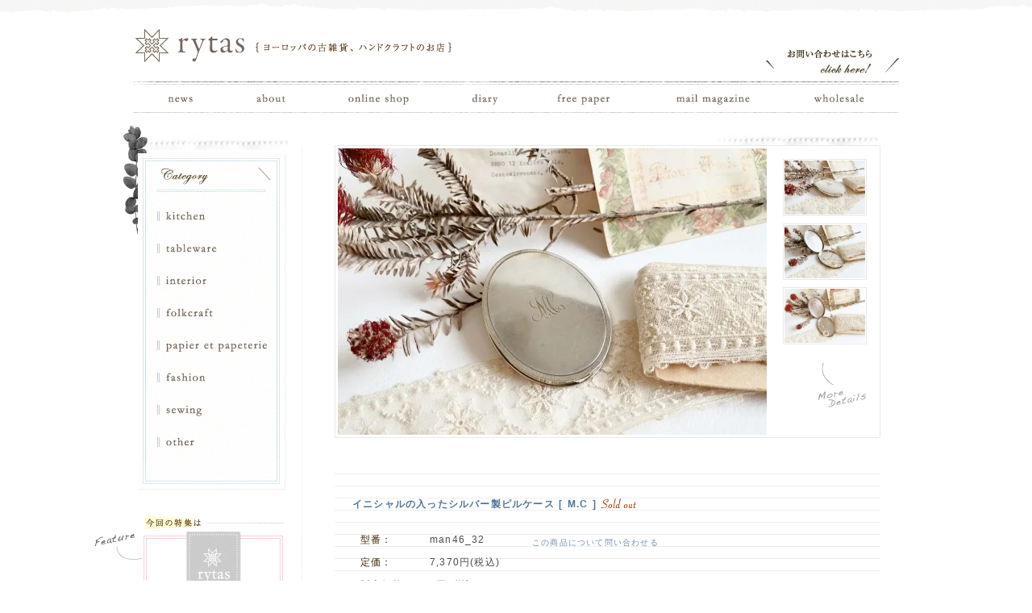

--- FILE ---
content_type: text/html; charset=EUC-JP
request_url: http://shop.rytas.jp/?pid=173245914
body_size: 6368
content:
<!DOCTYPE html PUBLIC "-//W3C//DTD XHTML 1.0 Transitional//EN" "http://www.w3.org/TR/xhtml1/DTD/xhtml1-transitional.dtd">
<html xmlns:og="http://ogp.me/ns#" xmlns:fb="http://www.facebook.com/2008/fbml" xmlns:mixi="http://mixi-platform.com/ns#" xmlns="http://www.w3.org/1999/xhtml" xml:lang="ja" lang="ja" dir="ltr">
<head>
<meta http-equiv="content-type" content="text/html; charset=euc-jp" />
<meta http-equiv="X-UA-Compatible" content="IE=edge,chrome=1" />
<title>イニシャルの入ったシルバー製ピルケース [ M.C ] - rytas</title>
<meta name="Keywords" content="イニシャルの入ったシルバー製ピルケース [ M.C ],rytas,古雑貨,小物,手作り,ハンドクラフト,北欧,北欧ヴィンテージ,アンティーク" />
<meta name="Description" content="ヨーロッパの古雑貨、ハンドクラフトのお店｜rytas【リータス】" />
<meta name="Author" content="rytas" />
<meta name="Copyright" content="rytas" />
<meta http-equiv="content-style-type" content="text/css" />
<meta http-equiv="content-script-type" content="text/javascript" />
<link rel="stylesheet" href="https://img13.shop-pro.jp/PA01073/496/css/2/index.css?cmsp_timestamp=20251203180255" type="text/css" />
<link rel="stylesheet" href="https://img13.shop-pro.jp/PA01073/496/css/2/product.css?cmsp_timestamp=20251203180255" type="text/css" />

<link rel="alternate" type="application/rss+xml" title="rss" href="http://shop.rytas.jp/?mode=rss" />
<link rel="alternate" media="handheld" type="text/html" href="http://shop.rytas.jp/?prid=173245914" />
<link rel="shortcut icon" href="https://img13.shop-pro.jp/PA01073/496/favicon.ico?cmsp_timestamp=20241213141808" />
<script type="text/javascript" src="//ajax.googleapis.com/ajax/libs/jquery/1.7.2/jquery.min.js" ></script>
<meta property="og:title" content="イニシャルの入ったシルバー製ピルケース [ M.C ] - rytas" />
<meta property="og:description" content="ヨーロッパの古雑貨、ハンドクラフトのお店｜rytas【リータス】" />
<meta property="og:url" content="http://shop.rytas.jp?pid=173245914" />
<meta property="og:site_name" content="rytas" />
<meta property="og:image" content="https://img13.shop-pro.jp/PA01073/496/product/173245914.jpg?cmsp_timestamp=20230222193343"/>
<script>
  var Colorme = {"page":"product","shop":{"account_id":"PA01073496","title":"rytas"},"basket":{"total_price":0,"items":[]},"customer":{"id":null},"inventory_control":"product","product":{"shop_uid":"PA01073496","id":173245914,"name":"\u30a4\u30cb\u30b7\u30e3\u30eb\u306e\u5165\u3063\u305f\u30b7\u30eb\u30d0\u30fc\u88fd\u30d4\u30eb\u30b1\u30fc\u30b9 [ M.C ]","model_number":"man46_32","stock_num":0,"sales_price":0,"sales_price_including_tax":0,"variants":[],"category":{"id_big":1524446,"id_small":0},"groups":[{"id":917906}],"members_price":6700,"members_price_including_tax":7370}};

  (function() {
    function insertScriptTags() {
      var scriptTagDetails = [];
      var entry = document.getElementsByTagName('script')[0];

      scriptTagDetails.forEach(function(tagDetail) {
        var script = document.createElement('script');

        script.type = 'text/javascript';
        script.src = tagDetail.src;
        script.async = true;

        if( tagDetail.integrity ) {
          script.integrity = tagDetail.integrity;
          script.setAttribute('crossorigin', 'anonymous');
        }

        entry.parentNode.insertBefore(script, entry);
      })
    }

    window.addEventListener('load', insertScriptTags, false);
  })();
</script>
<script async src="https://zen.one/analytics.js"></script>
</head>
<body>
<meta name="colorme-acc-payload" content="?st=1&pt=10029&ut=173245914&at=PA01073496&v=20260118183933&re=&cn=641a702f73122ce59fc032940ccd4c66" width="1" height="1" alt="" /><script>!function(){"use strict";Array.prototype.slice.call(document.getElementsByTagName("script")).filter((function(t){return t.src&&t.src.match(new RegExp("dist/acc-track.js$"))})).forEach((function(t){return document.body.removeChild(t)})),function t(c){var r=arguments.length>1&&void 0!==arguments[1]?arguments[1]:0;if(!(r>=c.length)){var e=document.createElement("script");e.onerror=function(){return t(c,r+1)},e.src="https://"+c[r]+"/dist/acc-track.js?rev=3",document.body.appendChild(e)}}(["acclog001.shop-pro.jp","acclog002.shop-pro.jp"])}();</script><script type="text/javascript" src="http://www.rytas.jp/js/common.js" charset="utf-8"></script>
<script type="text/javascript" src="http://www.rytas.jp/js/jquery-1.3.2.min.js" charset="utf-8"></script>
<script type="text/javascript" src="http://www.rytas.jp/js/jquery.page-scroller-306.js" charset="utf-8"></script>

<div id="wrapper2">

<div id="wrapper">

<div id="header">
<div id="h-group">
<h1><a href="http://www.rytas.jp/"><img src="http://www.rytas.jp/img/logo.gif" alt="ヨーロッパの古雑貨、ハンドクラフトのお店｜rytas【リータス】" /></a></h1>
<p id="h-con"><a href="https://secure.shop-pro.jp/?mode=inq&shop_id=PA01073496" title="お問い合わせ"><img src="http://www.rytas.jp/img/contact.gif" class="imgover" alt="お問い合わせはこちら" /></a></p>
</div>
<ul id="globalNav">
<li id="gn1"><a href="http://shop.rytas.jp/?tid=2&mode=f4" title="news"><img src="http://www.rytas.jp/img/m01.gif" class="imgover" alt="news" /></a></li>
<li id="gn2"><a href="http://shop.rytas.jp/?tid=2&mode=f1" title="about"><img src="http://www.rytas.jp/img/m02.gif" class="imgover" alt="about" /></a></li>
<li id="gn3"><a href="http://shop.rytas.jp/" title="online shop"><img src="http://www.rytas.jp/img/m03.gif" class="imgover" alt="online shop" /></a></li>
<li id="gn4"><a href="http://diary.rytas.jp/" title="diary"><img src="http://www.rytas.jp/img/m04.gif" class="imgover" alt="diary" /></a></li>
<li id="gn5"><a href="http://shop.rytas.jp/?tid=2&mode=f2" title="free paper"><img src="http://www.rytas.jp/img/m05.gif" class="imgover" alt="free paper" /></a></li>
<li id="gn6"><a href="https://secure.shop-pro.jp/?mode=mailmaga&shop_id=PA01073496" title="mail magazine"><img src="http://www.rytas.jp/img/m06.gif" class="imgover" alt="mail magazine" /></a></li>
<li id="gn7"><a href="http://shop.rytas.jp/?tid=2&mode=f6" title="wholesale"><img src="http://www.rytas.jp/img/m07.gif" class="imgover" alt="wholesale" /></a></li>
</ul>
</div>

<div id="container">

<div id="col-a">
<script type="text/javascript" src="http://www.rytas.jp/js/imagebox.js"></script>


<form name="product_form" method="post" action="https://rytas.shop-pro.jp/cart/proxy/basket/items/add">


<div id="detail-images" class="di clearfix">

<p id="stage"><img src="https://img13.shop-pro.jp/PA01073/496/product/173245914.jpg?cmsp_timestamp=20230222193343" class="large" /></p>



<ul id="other-images" class="oi">
<li><a href="https://img13.shop-pro.jp/PA01073/496/product/173245914_o1.jpg?cmsp_timestamp=20230222193343"><img src="https://img13.shop-pro.jp/PA01073/496/product/173245914_o1.jpg?cmsp_timestamp=20230222193343" width="100" /></a></li>
<li><a href="https://img13.shop-pro.jp/PA01073/496/product/173245914_o2.jpg?cmsp_timestamp=20230222193343"><img src="https://img13.shop-pro.jp/PA01073/496/product/173245914_o2.jpg?cmsp_timestamp=20230222193343" width="100" /></a></li>
<li><a href="https://img13.shop-pro.jp/PA01073/496/product/173245914_o3.jpg?cmsp_timestamp=20230222193343"><img src="https://img13.shop-pro.jp/PA01073/496/product/173245914_o3.jpg?cmsp_timestamp=20230222193343" width="100" /></a></li>
</ul>

</div>


<div id="p-explain">


<h2>
イニシャルの入ったシルバー製ピルケース [ M.C ]

<img src="http://www.rytas.jp/img/shop/soldout.gif" alt="SOLD OUT" />

</h2>




<div id="main-box" class="clearfix">

<table summary="商品詳細">
<tr>
<th>型番：</th>
<td>man46_32</td>
</tr>
<tr>
<th>定価：</th>
<td>7,370円(税込)</td>
</tr>
<tr>
<th>販売価格：</th>
<td>

0円(税込)<br />
</td>
</tr>



</table>


<div id="options">







<ul id="options-other">
<li><a href="https://rytas.shop-pro.jp/customer/products/173245914/inquiries/new">この商品について問い合わせる</a></li>

</ul>

<input type="hidden" name="user_hash" value="0c7849f7787a8d10ce5ded58cf18f9d1"><input type="hidden" name="members_hash" value="0c7849f7787a8d10ce5ded58cf18f9d1"><input type="hidden" name="shop_id" value="PA01073496"><input type="hidden" name="product_id" value="173245914"><input type="hidden" name="members_id" value=""><input type="hidden" name="back_url" value="http://shop.rytas.jp/?pid=173245914"><input type="hidden" name="reference_token" value="c1e073d6d11648dfa8bde2962faa2bae"><input type="hidden" name="shop_domain" value="shop.rytas.jp">
</form>

</div>
</div>



<p id="explain">
Size : H8.1cm×W6.0cm×D0.7cm<br />
<br />
Oden planにあるとても素敵なアンティーク点で見つけた、イニシャルが入ったシルバー製のピルケースです。<br />
頭痛薬などの常備薬を持ち歩くのはもちろん、<br />
しっかりと厚みがあるので、画像に一緒に写っている指輪（幅6mm程度）などが余裕を持って仕舞えます。<br />
<br />
探してみるとなかなか希少性の高い、ちゃんと「使える」ピルケース。<br />
一生のうちで、こんなきちんとした身の回りのものをいつか手にしたいな、と思いますが、<br />
まずはお店に並べてご紹介することに。<br />
経年による使用感が見られますが、歪みなどがなく、大変良い状態です。
</p>


</div>


<div id="p-detail-foot">

<p id="breadcrumbsList"><a href="./">TOP</a> &gt; <a href='?pid=173245914'>イニシャルの入ったシルバー製ピルケース [ M.C ]</a></p>



</div></div>

<div id="col-b">
<dl id="m01">
<dt><img src="http://www.rytas.jp/img/shop/m01.jpg" alt="category" /></dt>
<dd><a href="http://shop.rytas.jp/?mode=cate&cbid=767687&csid=0" title="キッチン"><img src="http://www.rytas.jp/img/shop/m01-1.jpg" class="imgover" alt="キッチン" /></a></dd>
<dd><a href="http://shop.rytas.jp/?mode=cate&cbid=767956&csid=0" title="テーブルウエア"><img src="http://www.rytas.jp/img/shop/m01-2.jpg" class="imgover" alt="テーブルウエア" /></a></dd>
<dd><a href="http://shop.rytas.jp/?mode=cate&cbid=767957&csid=0" title="インテリア"><img src="http://www.rytas.jp/img/shop/m01-3.jpg" class="imgover" alt="インテリア" /></a></dd>
<dd><a href="http://shop.rytas.jp/?mode=cate&cbid=767959&csid=0" title="民芸品"><img src="http://www.rytas.jp/img/shop/m01-5.jpg" class="imgover" alt="民芸品" /></a></dd>
<dd><a href="http://shop.rytas.jp/?mode=cate&cbid=767960&csid=0" title="ステイショナリー"><img src="http://www.rytas.jp/img/shop/m01-6.jpg" class="imgover" alt="ステイショナリー" /></a></dd>
<dd><a href="http://shop.rytas.jp/?mode=cate&cbid=767961&csid=0" title="ファッション"><img src="http://www.rytas.jp/img/shop/m01-7.jpg" class="imgover" alt="ファッション" /></a></dd>
<dd><a href="http://shop.rytas.jp/?mode=cate&cbid=814984&csid=0" title="お裁縫道具"><img src="http://www.rytas.jp/img/shop/m01-8.jpg" class="imgover" alt="お裁縫道具" /></a></dd>
<dd><a href="http://shop.rytas.jp/?mode=cate&cbid=767963&csid=0" title="その他"><img src="http://www.rytas.jp/img/shop/m01-9.jpg" class="imgover" alt="その他" /></a></dd>
</dl>
<div id="features">
<dl>
<dt><img src="http://www.rytas.jp/img/shop/m-feature_title.jpg" alt="今回の特集は" /></dt>
<dd><a href="http://shop.rytas.jp/?mode=cate&csid=0&cbid=2623241" title="rytas 12/6 ご来店予約はこちらから"><img src="http://rytas.holy.jp/img/2020booking/side_yoyaku.jpg"  alt="12/6 ご来店予約はこちらから" /></a></dd>
<dd><a href="http://shop.rytas.jp/?mode=grp&gid=3133754" title="Feature,238「Flowers, Nostalgia」"><img src="http://rytas.holy.jp/img/2025/ss251109_F238/ss251109_side.jpg"  alt="Feature,238「Flowers, Nostalgia」" /></a></dd>
<dd><a href="http://shop.rytas.jp/?mode=grp&gid=3128735" title="Feature,234「Spice up the Ordinary」"><img src="http://rytas.holy.jp/img/2025/ss251013_F234/ss251013_side_A.jpg"  alt="Feature,234「Spice up the Ordinary」" /></a></dd>
<dd><a href="http://shop.rytas.jp/?mode=grp&gid=2897337" title="Feature,232「Today's Table #032」"><img src="http://rytas.holy.jp/img/2025/ss250505_F232_table032/table250312_side.jpg"  alt="Feature,232「Today's Table」" /></a></dd>
<dd><a href="http://shop.rytas.jp/?mode=grp&gid=917906" title="「Mangata / 月の道 #63」"><img src="http://rytas.holy.jp/img/mangata/mangata64/mangata64_side.jpg"  alt="「Mangata / 月の道 #63」" /></a></dd>
<dd><a href="http://shop.rytas.jp/?mode=grp&gid=326757" title="Feature,231「Today's Table / 耳を澄ませば小さな声が聴こえる」"><img src="http://rytas.holy.jp/img/2025/ss250227_F231_table031/table250223_side.jpg"  alt="Feature,231「Today's Table」" /></a></dd>  
<dd><a href="http://shop.rytas.jp/?mode=grp&gid=138677" title="Feature,233『季節に寄り添う手仕事 - 北欧のレース -』」"><img src="http://rytas.holy.jp/img/2025/ss250903_fablic/ss250809_side.jpg"  alt="Feature,233『季節に寄り添う手仕事 - 北欧のレース -』" /></a></dd> 


<!--
<dd><a href="http://shop.rytas.jp/?mode=grp&gid=138677" title="Feature,132「指先から生まれた、100の物語 #17」" ><img src="http://rytas.holy.jp/img/shop/2015/feature132/ss151106_side.jpg
" alt="Feature,132「指先から生まれた、100の物語 #17」" /></a></dd>
<dd><a href="http://shop.rytas.jp/?mode=grp&gid=767988" title="Feature,086 「ラトビア 森の民芸市から 冬の小物と暮らしの手仕事展」"><img src="http://rytas.holy.jp/img/shop/feature086/ss131030_side.jpg"  alt="Feature,086 「ラトビア 森の民芸市から 冬の小物と暮らしの手仕事展」" /></a></dd>
<dd><a href="http://shop.rytas.jp/?mode=grp&gid=180016" title="「スウェーデンから届いたつばめ便 #36」"><img src="http://rytas.holy.jp/img/2021/tsubame2021/tsubamebin36_side.jpg"  alt="「スウェーデンから届いたつばめ便 #36」" /></a></dd> 
-->

</dl>
</div>


<p id="searchBox">
<img src="http://www.rytas.jp/img/shop/search.gif" alt="Search" /><br />
<form action="" method="GET">
<input type="hidden" name="mode" value="srh" />
<input type="text" name="keyword" id="keyword" />
<input type="image" src="http://www.rytas.jp/img/shop/search_arw.gif" />
</form>
</p>

<p id="viewcart"><a href="https://rytas.shop-pro.jp/cart/proxy/basket?shop_id=PA01073496&shop_domain=shop.rytas.jp"><img src="http://www.rytas.jp/img/shop/cart.jpg" class="imgover" alt="かごの中はこちら" /></a></p>

<ul id="submenu">
<li><a href="http://shop.rytas.jp/?tid=2&mode=f3" title="ショッピングガイド">ショッピングガイド</a></li>
<li><a href="http://shop.rytas.jp/?pid=22269439" title="ラッピングについて">ラッピングについて</a></li>
<li><a href="http://shop.rytas.jp/?mode=sk" title="特定商取引法に基づく表示">特定商取引法に基づく表示</a></li>
<li><a href="http://shop.rytas.jp/?mode=privacy" title="プライバシーポリシー">プライバシーポリシー</a></li>
<li><a href="https://secure.shop-pro.jp/?mode=inq&shop_id=PA01073496" title="お問い合わせ">お問い合わせ</a></li>
</ul>

<div id="calender">
Javascriptを有効にしてカレンダーを表示してください。		
</div>
<p id="holidayIcon"><img src="http://www.rytas.jp/img/shop/holiday_bg.gif" alt="水色の四角" />closed</p>

<div class="clearfix" id="fb">
<p class="fL"><a href="https://www.instagram.com/rytas_rytas/" rel="external" target="_blank"><img src="http://rytas.holy.jp/img/shop/twi_img_side2.gif" alt="Instagram" /></a></p>
</div>

<p id="holidayinfo">
◆営業時間◆</br>
水～土曜13:00～18:00</br>
（日曜13:00～17:00）</br>
月&#12316;火曜定休日</br>
</br>
※買付等により臨時休業となる場合はこちらでご案内いたします。</br>
ご来店前にご確認頂く場合は080-1146-9102までお気軽にお電話下さい。</br>
2/24-3/20の期間中、買付のためお休みを頂戴します。</br>
</br>
カレンダー上のcloseマークがブラウザーによって間違って表示されるケースが見られます。原因を調べておりますが、ご迷惑をお掛けしまして予めお詫び申し上げます。
</p>

<div class="clearfix" id="fb">
<h3><img src="http://www.rytas.jp/img/shop/facebook.gif" alt="Facebookはじめました" /></h3>
<p class="fL"><a href="http://www.facebook.com/rytasrytas" rel="external" target="_blank"><img src="http://www.rytas.jp/img/shop/FB.gif" alt="Facebookページ" /></a></p>
<iframe class="fR" src="//www.facebook.com/plugins/like.php?href=http%3A%2F%2Fwww.facebook.com%2Frytasrytas&amp;send=false&amp;layout=button_count&amp;width=120&amp;show_faces=true&amp;font=arial&amp;colorscheme=light&amp;action=like&amp;height=21" scrolling="no" frameborder="0" style="border:none; overflow:hidden; width:133px; height:21px;" allowTransparency="true"></iframe>
</div>

</div>

</div>

<div id="footer">
<address>Copyright <abbr>&copy;</abbr> 2010 rytas All Rights Reserved.</address>
<ul>
<li><a href="http://www.rytas.jp/sitemap.html" title="site map"><img src="http://www.rytas.jp/img/sitemap.gif" class="imgover" alt="site map" /></a></li>
<li><a href="#wrapper" title="page top"><img src="http://www.rytas.jp/img/pageTop.gif" class="imgover" alt="page top" /></a></li>
</ul>
</div>

</div>

</div>

<script type="text/javascript">

  var _gaq = _gaq || [];
  _gaq.push(['_setAccount', 'UA-4649741-4']);
  _gaq.push(['_setDomainName', '.rytas.jp']);
  _gaq.push(['_trackPageview']);

  (function() {
    var ga = document.createElement('script'); ga.type = 'text/javascript'; ga.async = true;
    ga.src = ('https:' == document.location.protocol ? 'https://ssl' : 'http://www') + '.google-analytics.com/ga.js';
    var s = document.getElementsByTagName('script')[0]; s.parentNode.insertBefore(ga, s);
  })();

</script>

<script src="http://f1.nakanohito.jp/lit/index.js" type="text/javascript" charset="utf-8"></script>
<script type="text/javascript">try { var lb = new Vesicomyid.Bivalves("112374"); lb.init(); } catch(err) {} </script><script type="text/javascript" src="http://shop.rytas.jp/js/cart.js" ></script>
<script type="text/javascript" src="http://shop.rytas.jp/js/async_cart_in.js" ></script>
<script type="text/javascript" src="http://shop.rytas.jp/js/product_stock.js" ></script>
<script type="text/javascript" src="http://shop.rytas.jp/js/js.cookie.js" ></script>
<script type="text/javascript" src="http://shop.rytas.jp/js/favorite_button.js" ></script>
</body></html>